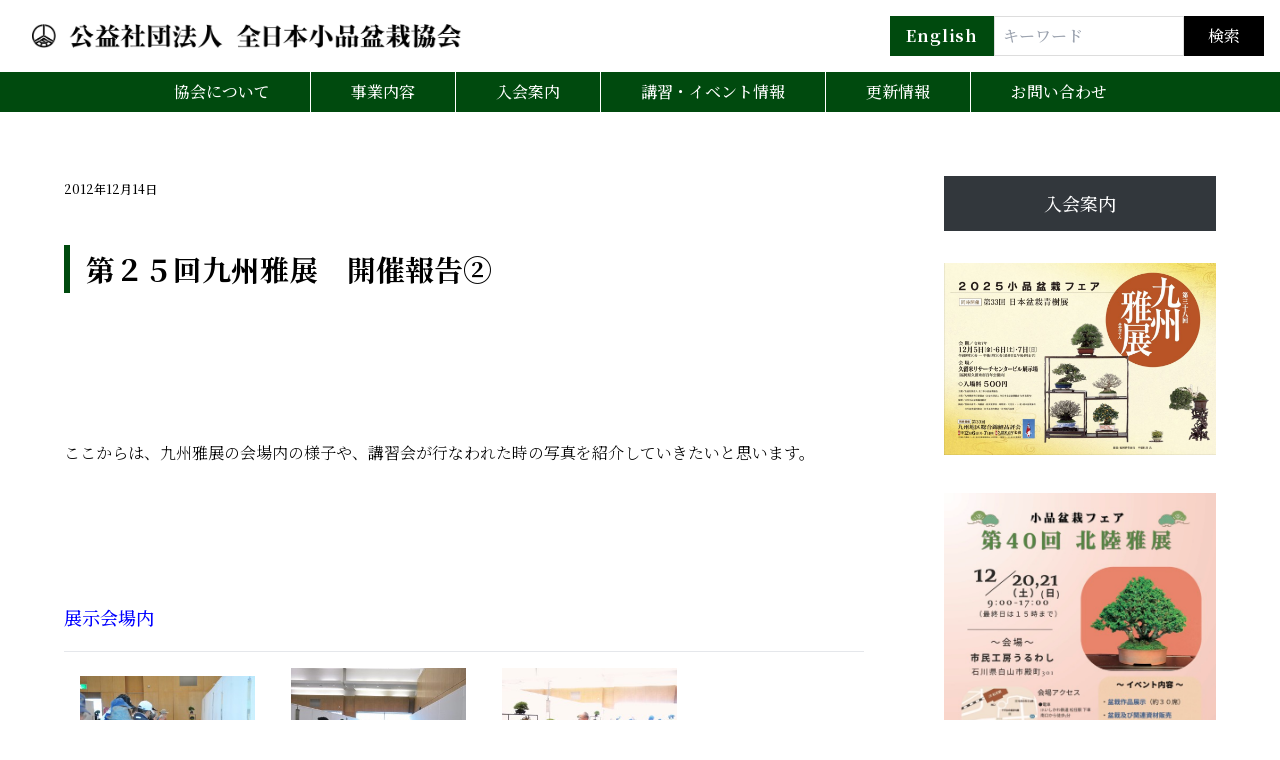

--- FILE ---
content_type: text/html; charset=UTF-8
request_url: https://shohin-bonsai.or.jp/event/event12_12_14/
body_size: 68792
content:
<!DOCTYPE html>
<html dir="ltr" lang="ja" prefix="og: https://ogp.me/ns#">
<head>
<meta charset="UTF-8" />
<meta name="viewport" content="width=device-width" />
<link rel="preconnect" href="https://fonts.googleapis.com">
<link rel="preconnect" href="https://fonts.gstatic.com" crossorigin>
<link href="https://fonts.googleapis.com/css2?family=Noto+Serif+JP:wght@200;300;500;700&display=swap" rel="stylesheet">
<script src="https://kit.fontawesome.com/f107c6d729.js" crossorigin="anonymous"></script>
<style>

@keyframes fadeOut {
    from {
        opacity: 1;
    }
    to {
        display: none;
        opacity: 0;
        z-index: -1;
    }
}

#loader {
    width: 100%;
    z-index: 9999;
    position: fixed;
    top:0;
    bottom:0;
    left:0;
    background-color: #fff;
    /* 環境によって「z-index」追加 */
}
/* 読み込み完了後に「loaded」を付与する */
#loader.loaded {
    animation: fadeOut 1s forwards;
}
.spinner {
  margin: 50vh auto;
  width: 50px;
  height: 40px;
  text-align: center;
  font-size: 10px;
}

.spinner > div {
  background-color: #333;
  height: 100%;
  width: 6px;
  display: inline-block;

  -webkit-animation: sk-stretchdelay 1.2s infinite ease-in-out;
  animation: sk-stretchdelay 1.2s infinite ease-in-out;
}

.spinner .rect2 {
  -webkit-animation-delay: -1.1s;
  animation-delay: -1.1s;
}

.spinner .rect3 {
  -webkit-animation-delay: -1.0s;
  animation-delay: -1.0s;
}

.spinner .rect4 {
  -webkit-animation-delay: -0.9s;
  animation-delay: -0.9s;
}

.spinner .rect5 {
  -webkit-animation-delay: -0.8s;
  animation-delay: -0.8s;
}

@-webkit-keyframes sk-stretchdelay {
  0%, 40%, 100% { -webkit-transform: scaleY(0.4) }
  20% { -webkit-transform: scaleY(1.0) }
}

@keyframes sk-stretchdelay {
  0%, 40%, 100% {
    transform: scaleY(0.4);
    -webkit-transform: scaleY(0.4);
  }  20% {
    transform: scaleY(1.0);
    -webkit-transform: scaleY(1.0);
  }
}
</style>

<script>
    window.onload = ()=>{
    const loader = document.getElementById('loader');
    loader.classList.add('loaded');
}
</script>
<title>第２５回九州雅展 開催報告② - 公益社団法人全日本小品盆栽協会</title>

		<!-- All in One SEO 4.7.0 - aioseo.com -->
		<meta name="description" content="ここからは、九州雅展の会場内の様子や、講習会が行なわれた時の写真を紹介していきたい" />
		<meta name="robots" content="max-image-preview:large" />
		<link rel="canonical" href="https://shohin-bonsai.or.jp/event/event12_12_14/" />
		<meta name="generator" content="All in One SEO (AIOSEO) 4.7.0" />
		<meta property="og:locale" content="ja_JP" />
		<meta property="og:site_name" content="公益社団法人全日本小品盆栽協会 - 公益社団法人全日本小品盆栽協会は、小品盆栽の啓蒙・普及と人材育成等を行い、小品盆栽芸術の振興を図り、ひいては日本文化の向上に寄与することを目的としています。" />
		<meta property="og:type" content="article" />
		<meta property="og:title" content="第２５回九州雅展 開催報告② - 公益社団法人全日本小品盆栽協会" />
		<meta property="og:description" content="ここからは、九州雅展の会場内の様子や、講習会が行なわれた時の写真を紹介していきたい" />
		<meta property="og:url" content="https://shohin-bonsai.or.jp/event/event12_12_14/" />
		<meta property="article:published_time" content="2012-12-14T09:27:02+00:00" />
		<meta property="article:modified_time" content="2022-05-11T19:39:56+00:00" />
		<meta property="article:publisher" content="https://www.facebook.com/pages//307949546029480?ref=hl" />
		<meta name="twitter:card" content="summary" />
		<meta name="twitter:title" content="第２５回九州雅展 開催報告② - 公益社団法人全日本小品盆栽協会" />
		<meta name="twitter:description" content="ここからは、九州雅展の会場内の様子や、講習会が行なわれた時の写真を紹介していきたい" />
		<script type="application/ld+json" class="aioseo-schema">
			{"@context":"https:\/\/schema.org","@graph":[{"@type":"BreadcrumbList","@id":"https:\/\/shohin-bonsai.or.jp\/event\/event12_12_14\/#breadcrumblist","itemListElement":[{"@type":"ListItem","@id":"https:\/\/shohin-bonsai.or.jp\/#listItem","position":1,"name":"\u30db\u30fc\u30e0","item":"https:\/\/shohin-bonsai.or.jp\/","nextItem":"https:\/\/shohin-bonsai.or.jp\/event\/event12_12_14\/#listItem"},{"@type":"ListItem","@id":"https:\/\/shohin-bonsai.or.jp\/event\/event12_12_14\/#listItem","position":2,"name":"\u7b2c\uff12\uff15\u56de\u4e5d\u5dde\u96c5\u5c55\u3000\u958b\u50ac\u5831\u544a\u2461","previousItem":"https:\/\/shohin-bonsai.or.jp\/#listItem"}]},{"@type":"Organization","@id":"https:\/\/shohin-bonsai.or.jp\/#organization","name":"\u516c\u76ca\u793e\u56e3\u6cd5\u4eba\u5168\u65e5\u672c\u5c0f\u54c1\u76c6\u683d\u5354\u4f1a","description":"\u516c\u76ca\u793e\u56e3\u6cd5\u4eba\u5168\u65e5\u672c\u5c0f\u54c1\u76c6\u683d\u5354\u4f1a\u306f\u3001\u5c0f\u54c1\u76c6\u683d\u306e\u5553\u8499\u30fb\u666e\u53ca\u3068\u4eba\u6750\u80b2\u6210\u7b49\u3092\u884c\u3044\u3001\u5c0f\u54c1\u76c6\u683d\u82b8\u8853\u306e\u632f\u8208\u3092\u56f3\u308a\u3001\u3072\u3044\u3066\u306f\u65e5\u672c\u6587\u5316\u306e\u5411\u4e0a\u306b\u5bc4\u4e0e\u3059\u308b\u3053\u3068\u3092\u76ee\u7684\u3068\u3057\u3066\u3044\u307e\u3059\u3002","url":"https:\/\/shohin-bonsai.or.jp\/","telephone":"+81756821230","logo":{"@type":"ImageObject","url":"https:\/\/shohin-bonsai.or.jp\/wp-content\/uploads\/2022\/07\/\u30a2\u30bb\u30c3\u30c8-1@600x.png","@id":"https:\/\/shohin-bonsai.or.jp\/event\/event12_12_14\/#organizationLogo","width":1803,"height":802},"image":{"@id":"https:\/\/shohin-bonsai.or.jp\/event\/event12_12_14\/#organizationLogo"},"sameAs":["https:\/\/www.facebook.com\/pages\/\/307949546029480?ref=hl","https:\/\/www.youtube.com\/channel\/UCHaaEqeUsiK9Xt5jVyE5kRQ"]},{"@type":"WebPage","@id":"https:\/\/shohin-bonsai.or.jp\/event\/event12_12_14\/#webpage","url":"https:\/\/shohin-bonsai.or.jp\/event\/event12_12_14\/","name":"\u7b2c\uff12\uff15\u56de\u4e5d\u5dde\u96c5\u5c55 \u958b\u50ac\u5831\u544a\u2461 - \u516c\u76ca\u793e\u56e3\u6cd5\u4eba\u5168\u65e5\u672c\u5c0f\u54c1\u76c6\u683d\u5354\u4f1a","description":"\u3053\u3053\u304b\u3089\u306f\u3001\u4e5d\u5dde\u96c5\u5c55\u306e\u4f1a\u5834\u5185\u306e\u69d8\u5b50\u3084\u3001\u8b1b\u7fd2\u4f1a\u304c\u884c\u306a\u308f\u308c\u305f\u6642\u306e\u5199\u771f\u3092\u7d39\u4ecb\u3057\u3066\u3044\u304d\u305f\u3044","inLanguage":"ja","isPartOf":{"@id":"https:\/\/shohin-bonsai.or.jp\/#website"},"breadcrumb":{"@id":"https:\/\/shohin-bonsai.or.jp\/event\/event12_12_14\/#breadcrumblist"},"datePublished":"2012-12-14T18:27:02+09:00","dateModified":"2022-05-12T04:39:56+09:00"},{"@type":"WebSite","@id":"https:\/\/shohin-bonsai.or.jp\/#website","url":"https:\/\/shohin-bonsai.or.jp\/","name":"\u516c\u76ca\u793e\u56e3\u6cd5\u4eba\u5168\u65e5\u672c\u5c0f\u54c1\u76c6\u683d\u5354\u4f1a","description":"\u516c\u76ca\u793e\u56e3\u6cd5\u4eba\u5168\u65e5\u672c\u5c0f\u54c1\u76c6\u683d\u5354\u4f1a\u306f\u3001\u5c0f\u54c1\u76c6\u683d\u306e\u5553\u8499\u30fb\u666e\u53ca\u3068\u4eba\u6750\u80b2\u6210\u7b49\u3092\u884c\u3044\u3001\u5c0f\u54c1\u76c6\u683d\u82b8\u8853\u306e\u632f\u8208\u3092\u56f3\u308a\u3001\u3072\u3044\u3066\u306f\u65e5\u672c\u6587\u5316\u306e\u5411\u4e0a\u306b\u5bc4\u4e0e\u3059\u308b\u3053\u3068\u3092\u76ee\u7684\u3068\u3057\u3066\u3044\u307e\u3059\u3002","inLanguage":"ja","publisher":{"@id":"https:\/\/shohin-bonsai.or.jp\/#organization"}}]}
		</script>
		<!-- All in One SEO -->

<link rel='dns-prefetch' href='//www.googletagmanager.com' />
<link rel="alternate" type="application/rss+xml" title="公益社団法人全日本小品盆栽協会 &raquo; フィード" href="https://shohin-bonsai.or.jp/feed/" />
<link rel="alternate" type="application/rss+xml" title="公益社団法人全日本小品盆栽協会 &raquo; コメントフィード" href="https://shohin-bonsai.or.jp/comments/feed/" />
<link rel="alternate" type="application/rss+xml" title="公益社団法人全日本小品盆栽協会 &raquo; 第２５回九州雅展　開催報告② のコメントのフィード" href="https://shohin-bonsai.or.jp/event/event12_12_14/feed/" />
<link rel="alternate" title="oEmbed (JSON)" type="application/json+oembed" href="https://shohin-bonsai.or.jp/wp-json/oembed/1.0/embed?url=https%3A%2F%2Fshohin-bonsai.or.jp%2Fevent%2Fevent12_12_14%2F" />
<link rel="alternate" title="oEmbed (XML)" type="text/xml+oembed" href="https://shohin-bonsai.or.jp/wp-json/oembed/1.0/embed?url=https%3A%2F%2Fshohin-bonsai.or.jp%2Fevent%2Fevent12_12_14%2F&#038;format=xml" />
<style id='wp-img-auto-sizes-contain-inline-css' type='text/css'>
img:is([sizes=auto i],[sizes^="auto," i]){contain-intrinsic-size:3000px 1500px}
/*# sourceURL=wp-img-auto-sizes-contain-inline-css */
</style>
<style id='wp-emoji-styles-inline-css' type='text/css'>

	img.wp-smiley, img.emoji {
		display: inline !important;
		border: none !important;
		box-shadow: none !important;
		height: 1em !important;
		width: 1em !important;
		margin: 0 0.07em !important;
		vertical-align: -0.1em !important;
		background: none !important;
		padding: 0 !important;
	}
/*# sourceURL=wp-emoji-styles-inline-css */
</style>
<style id='wp-block-library-inline-css' type='text/css'>
:root{--wp-block-synced-color:#7a00df;--wp-block-synced-color--rgb:122,0,223;--wp-bound-block-color:var(--wp-block-synced-color);--wp-editor-canvas-background:#ddd;--wp-admin-theme-color:#007cba;--wp-admin-theme-color--rgb:0,124,186;--wp-admin-theme-color-darker-10:#006ba1;--wp-admin-theme-color-darker-10--rgb:0,107,160.5;--wp-admin-theme-color-darker-20:#005a87;--wp-admin-theme-color-darker-20--rgb:0,90,135;--wp-admin-border-width-focus:2px}@media (min-resolution:192dpi){:root{--wp-admin-border-width-focus:1.5px}}.wp-element-button{cursor:pointer}:root .has-very-light-gray-background-color{background-color:#eee}:root .has-very-dark-gray-background-color{background-color:#313131}:root .has-very-light-gray-color{color:#eee}:root .has-very-dark-gray-color{color:#313131}:root .has-vivid-green-cyan-to-vivid-cyan-blue-gradient-background{background:linear-gradient(135deg,#00d084,#0693e3)}:root .has-purple-crush-gradient-background{background:linear-gradient(135deg,#34e2e4,#4721fb 50%,#ab1dfe)}:root .has-hazy-dawn-gradient-background{background:linear-gradient(135deg,#faaca8,#dad0ec)}:root .has-subdued-olive-gradient-background{background:linear-gradient(135deg,#fafae1,#67a671)}:root .has-atomic-cream-gradient-background{background:linear-gradient(135deg,#fdd79a,#004a59)}:root .has-nightshade-gradient-background{background:linear-gradient(135deg,#330968,#31cdcf)}:root .has-midnight-gradient-background{background:linear-gradient(135deg,#020381,#2874fc)}:root{--wp--preset--font-size--normal:16px;--wp--preset--font-size--huge:42px}.has-regular-font-size{font-size:1em}.has-larger-font-size{font-size:2.625em}.has-normal-font-size{font-size:var(--wp--preset--font-size--normal)}.has-huge-font-size{font-size:var(--wp--preset--font-size--huge)}.has-text-align-center{text-align:center}.has-text-align-left{text-align:left}.has-text-align-right{text-align:right}.has-fit-text{white-space:nowrap!important}#end-resizable-editor-section{display:none}.aligncenter{clear:both}.items-justified-left{justify-content:flex-start}.items-justified-center{justify-content:center}.items-justified-right{justify-content:flex-end}.items-justified-space-between{justify-content:space-between}.screen-reader-text{border:0;clip-path:inset(50%);height:1px;margin:-1px;overflow:hidden;padding:0;position:absolute;width:1px;word-wrap:normal!important}.screen-reader-text:focus{background-color:#ddd;clip-path:none;color:#444;display:block;font-size:1em;height:auto;left:5px;line-height:normal;padding:15px 23px 14px;text-decoration:none;top:5px;width:auto;z-index:100000}html :where(.has-border-color){border-style:solid}html :where([style*=border-top-color]){border-top-style:solid}html :where([style*=border-right-color]){border-right-style:solid}html :where([style*=border-bottom-color]){border-bottom-style:solid}html :where([style*=border-left-color]){border-left-style:solid}html :where([style*=border-width]){border-style:solid}html :where([style*=border-top-width]){border-top-style:solid}html :where([style*=border-right-width]){border-right-style:solid}html :where([style*=border-bottom-width]){border-bottom-style:solid}html :where([style*=border-left-width]){border-left-style:solid}html :where(img[class*=wp-image-]){height:auto;max-width:100%}:where(figure){margin:0 0 1em}html :where(.is-position-sticky){--wp-admin--admin-bar--position-offset:var(--wp-admin--admin-bar--height,0px)}@media screen and (max-width:600px){html :where(.is-position-sticky){--wp-admin--admin-bar--position-offset:0px}}

/*# sourceURL=wp-block-library-inline-css */
</style><style id='wp-block-button-inline-css' type='text/css'>
.wp-block-button__link{align-content:center;box-sizing:border-box;cursor:pointer;display:inline-block;height:100%;text-align:center;word-break:break-word}.wp-block-button__link.aligncenter{text-align:center}.wp-block-button__link.alignright{text-align:right}:where(.wp-block-button__link){border-radius:9999px;box-shadow:none;padding:calc(.667em + 2px) calc(1.333em + 2px);text-decoration:none}.wp-block-button[style*=text-decoration] .wp-block-button__link{text-decoration:inherit}.wp-block-buttons>.wp-block-button.has-custom-width{max-width:none}.wp-block-buttons>.wp-block-button.has-custom-width .wp-block-button__link{width:100%}.wp-block-buttons>.wp-block-button.has-custom-font-size .wp-block-button__link{font-size:inherit}.wp-block-buttons>.wp-block-button.wp-block-button__width-25{width:calc(25% - var(--wp--style--block-gap, .5em)*.75)}.wp-block-buttons>.wp-block-button.wp-block-button__width-50{width:calc(50% - var(--wp--style--block-gap, .5em)*.5)}.wp-block-buttons>.wp-block-button.wp-block-button__width-75{width:calc(75% - var(--wp--style--block-gap, .5em)*.25)}.wp-block-buttons>.wp-block-button.wp-block-button__width-100{flex-basis:100%;width:100%}.wp-block-buttons.is-vertical>.wp-block-button.wp-block-button__width-25{width:25%}.wp-block-buttons.is-vertical>.wp-block-button.wp-block-button__width-50{width:50%}.wp-block-buttons.is-vertical>.wp-block-button.wp-block-button__width-75{width:75%}.wp-block-button.is-style-squared,.wp-block-button__link.wp-block-button.is-style-squared{border-radius:0}.wp-block-button.no-border-radius,.wp-block-button__link.no-border-radius{border-radius:0!important}:root :where(.wp-block-button .wp-block-button__link.is-style-outline),:root :where(.wp-block-button.is-style-outline>.wp-block-button__link){border:2px solid;padding:.667em 1.333em}:root :where(.wp-block-button .wp-block-button__link.is-style-outline:not(.has-text-color)),:root :where(.wp-block-button.is-style-outline>.wp-block-button__link:not(.has-text-color)){color:currentColor}:root :where(.wp-block-button .wp-block-button__link.is-style-outline:not(.has-background)),:root :where(.wp-block-button.is-style-outline>.wp-block-button__link:not(.has-background)){background-color:initial;background-image:none}
/*# sourceURL=https://shohin-bonsai.or.jp/wp-includes/blocks/button/style.min.css */
</style>
<style id='wp-block-image-inline-css' type='text/css'>
.wp-block-image>a,.wp-block-image>figure>a{display:inline-block}.wp-block-image img{box-sizing:border-box;height:auto;max-width:100%;vertical-align:bottom}@media not (prefers-reduced-motion){.wp-block-image img.hide{visibility:hidden}.wp-block-image img.show{animation:show-content-image .4s}}.wp-block-image[style*=border-radius] img,.wp-block-image[style*=border-radius]>a{border-radius:inherit}.wp-block-image.has-custom-border img{box-sizing:border-box}.wp-block-image.aligncenter{text-align:center}.wp-block-image.alignfull>a,.wp-block-image.alignwide>a{width:100%}.wp-block-image.alignfull img,.wp-block-image.alignwide img{height:auto;width:100%}.wp-block-image .aligncenter,.wp-block-image .alignleft,.wp-block-image .alignright,.wp-block-image.aligncenter,.wp-block-image.alignleft,.wp-block-image.alignright{display:table}.wp-block-image .aligncenter>figcaption,.wp-block-image .alignleft>figcaption,.wp-block-image .alignright>figcaption,.wp-block-image.aligncenter>figcaption,.wp-block-image.alignleft>figcaption,.wp-block-image.alignright>figcaption{caption-side:bottom;display:table-caption}.wp-block-image .alignleft{float:left;margin:.5em 1em .5em 0}.wp-block-image .alignright{float:right;margin:.5em 0 .5em 1em}.wp-block-image .aligncenter{margin-left:auto;margin-right:auto}.wp-block-image :where(figcaption){margin-bottom:1em;margin-top:.5em}.wp-block-image.is-style-circle-mask img{border-radius:9999px}@supports ((-webkit-mask-image:none) or (mask-image:none)) or (-webkit-mask-image:none){.wp-block-image.is-style-circle-mask img{border-radius:0;-webkit-mask-image:url('data:image/svg+xml;utf8,<svg viewBox="0 0 100 100" xmlns="http://www.w3.org/2000/svg"><circle cx="50" cy="50" r="50"/></svg>');mask-image:url('data:image/svg+xml;utf8,<svg viewBox="0 0 100 100" xmlns="http://www.w3.org/2000/svg"><circle cx="50" cy="50" r="50"/></svg>');mask-mode:alpha;-webkit-mask-position:center;mask-position:center;-webkit-mask-repeat:no-repeat;mask-repeat:no-repeat;-webkit-mask-size:contain;mask-size:contain}}:root :where(.wp-block-image.is-style-rounded img,.wp-block-image .is-style-rounded img){border-radius:9999px}.wp-block-image figure{margin:0}.wp-lightbox-container{display:flex;flex-direction:column;position:relative}.wp-lightbox-container img{cursor:zoom-in}.wp-lightbox-container img:hover+button{opacity:1}.wp-lightbox-container button{align-items:center;backdrop-filter:blur(16px) saturate(180%);background-color:#5a5a5a40;border:none;border-radius:4px;cursor:zoom-in;display:flex;height:20px;justify-content:center;opacity:0;padding:0;position:absolute;right:16px;text-align:center;top:16px;width:20px;z-index:100}@media not (prefers-reduced-motion){.wp-lightbox-container button{transition:opacity .2s ease}}.wp-lightbox-container button:focus-visible{outline:3px auto #5a5a5a40;outline:3px auto -webkit-focus-ring-color;outline-offset:3px}.wp-lightbox-container button:hover{cursor:pointer;opacity:1}.wp-lightbox-container button:focus{opacity:1}.wp-lightbox-container button:focus,.wp-lightbox-container button:hover,.wp-lightbox-container button:not(:hover):not(:active):not(.has-background){background-color:#5a5a5a40;border:none}.wp-lightbox-overlay{box-sizing:border-box;cursor:zoom-out;height:100vh;left:0;overflow:hidden;position:fixed;top:0;visibility:hidden;width:100%;z-index:100000}.wp-lightbox-overlay .close-button{align-items:center;cursor:pointer;display:flex;justify-content:center;min-height:40px;min-width:40px;padding:0;position:absolute;right:calc(env(safe-area-inset-right) + 16px);top:calc(env(safe-area-inset-top) + 16px);z-index:5000000}.wp-lightbox-overlay .close-button:focus,.wp-lightbox-overlay .close-button:hover,.wp-lightbox-overlay .close-button:not(:hover):not(:active):not(.has-background){background:none;border:none}.wp-lightbox-overlay .lightbox-image-container{height:var(--wp--lightbox-container-height);left:50%;overflow:hidden;position:absolute;top:50%;transform:translate(-50%,-50%);transform-origin:top left;width:var(--wp--lightbox-container-width);z-index:9999999999}.wp-lightbox-overlay .wp-block-image{align-items:center;box-sizing:border-box;display:flex;height:100%;justify-content:center;margin:0;position:relative;transform-origin:0 0;width:100%;z-index:3000000}.wp-lightbox-overlay .wp-block-image img{height:var(--wp--lightbox-image-height);min-height:var(--wp--lightbox-image-height);min-width:var(--wp--lightbox-image-width);width:var(--wp--lightbox-image-width)}.wp-lightbox-overlay .wp-block-image figcaption{display:none}.wp-lightbox-overlay button{background:none;border:none}.wp-lightbox-overlay .scrim{background-color:#fff;height:100%;opacity:.9;position:absolute;width:100%;z-index:2000000}.wp-lightbox-overlay.active{visibility:visible}@media not (prefers-reduced-motion){.wp-lightbox-overlay.active{animation:turn-on-visibility .25s both}.wp-lightbox-overlay.active img{animation:turn-on-visibility .35s both}.wp-lightbox-overlay.show-closing-animation:not(.active){animation:turn-off-visibility .35s both}.wp-lightbox-overlay.show-closing-animation:not(.active) img{animation:turn-off-visibility .25s both}.wp-lightbox-overlay.zoom.active{animation:none;opacity:1;visibility:visible}.wp-lightbox-overlay.zoom.active .lightbox-image-container{animation:lightbox-zoom-in .4s}.wp-lightbox-overlay.zoom.active .lightbox-image-container img{animation:none}.wp-lightbox-overlay.zoom.active .scrim{animation:turn-on-visibility .4s forwards}.wp-lightbox-overlay.zoom.show-closing-animation:not(.active){animation:none}.wp-lightbox-overlay.zoom.show-closing-animation:not(.active) .lightbox-image-container{animation:lightbox-zoom-out .4s}.wp-lightbox-overlay.zoom.show-closing-animation:not(.active) .lightbox-image-container img{animation:none}.wp-lightbox-overlay.zoom.show-closing-animation:not(.active) .scrim{animation:turn-off-visibility .4s forwards}}@keyframes show-content-image{0%{visibility:hidden}99%{visibility:hidden}to{visibility:visible}}@keyframes turn-on-visibility{0%{opacity:0}to{opacity:1}}@keyframes turn-off-visibility{0%{opacity:1;visibility:visible}99%{opacity:0;visibility:visible}to{opacity:0;visibility:hidden}}@keyframes lightbox-zoom-in{0%{transform:translate(calc((-100vw + var(--wp--lightbox-scrollbar-width))/2 + var(--wp--lightbox-initial-left-position)),calc(-50vh + var(--wp--lightbox-initial-top-position))) scale(var(--wp--lightbox-scale))}to{transform:translate(-50%,-50%) scale(1)}}@keyframes lightbox-zoom-out{0%{transform:translate(-50%,-50%) scale(1);visibility:visible}99%{visibility:visible}to{transform:translate(calc((-100vw + var(--wp--lightbox-scrollbar-width))/2 + var(--wp--lightbox-initial-left-position)),calc(-50vh + var(--wp--lightbox-initial-top-position))) scale(var(--wp--lightbox-scale));visibility:hidden}}
/*# sourceURL=https://shohin-bonsai.or.jp/wp-includes/blocks/image/style.min.css */
</style>
<style id='wp-block-buttons-inline-css' type='text/css'>
.wp-block-buttons{box-sizing:border-box}.wp-block-buttons.is-vertical{flex-direction:column}.wp-block-buttons.is-vertical>.wp-block-button:last-child{margin-bottom:0}.wp-block-buttons>.wp-block-button{display:inline-block;margin:0}.wp-block-buttons.is-content-justification-left{justify-content:flex-start}.wp-block-buttons.is-content-justification-left.is-vertical{align-items:flex-start}.wp-block-buttons.is-content-justification-center{justify-content:center}.wp-block-buttons.is-content-justification-center.is-vertical{align-items:center}.wp-block-buttons.is-content-justification-right{justify-content:flex-end}.wp-block-buttons.is-content-justification-right.is-vertical{align-items:flex-end}.wp-block-buttons.is-content-justification-space-between{justify-content:space-between}.wp-block-buttons.aligncenter{text-align:center}.wp-block-buttons:not(.is-content-justification-space-between,.is-content-justification-right,.is-content-justification-left,.is-content-justification-center) .wp-block-button.aligncenter{margin-left:auto;margin-right:auto;width:100%}.wp-block-buttons[style*=text-decoration] .wp-block-button,.wp-block-buttons[style*=text-decoration] .wp-block-button__link{text-decoration:inherit}.wp-block-buttons.has-custom-font-size .wp-block-button__link{font-size:inherit}.wp-block-buttons .wp-block-button__link{width:100%}.wp-block-button.aligncenter{text-align:center}
/*# sourceURL=https://shohin-bonsai.or.jp/wp-includes/blocks/buttons/style.min.css */
</style>
<style id='global-styles-inline-css' type='text/css'>
:root{--wp--preset--aspect-ratio--square: 1;--wp--preset--aspect-ratio--4-3: 4/3;--wp--preset--aspect-ratio--3-4: 3/4;--wp--preset--aspect-ratio--3-2: 3/2;--wp--preset--aspect-ratio--2-3: 2/3;--wp--preset--aspect-ratio--16-9: 16/9;--wp--preset--aspect-ratio--9-16: 9/16;--wp--preset--color--black: #000000;--wp--preset--color--cyan-bluish-gray: #abb8c3;--wp--preset--color--white: #ffffff;--wp--preset--color--pale-pink: #f78da7;--wp--preset--color--vivid-red: #cf2e2e;--wp--preset--color--luminous-vivid-orange: #ff6900;--wp--preset--color--luminous-vivid-amber: #fcb900;--wp--preset--color--light-green-cyan: #7bdcb5;--wp--preset--color--vivid-green-cyan: #00d084;--wp--preset--color--pale-cyan-blue: #8ed1fc;--wp--preset--color--vivid-cyan-blue: #0693e3;--wp--preset--color--vivid-purple: #9b51e0;--wp--preset--gradient--vivid-cyan-blue-to-vivid-purple: linear-gradient(135deg,rgb(6,147,227) 0%,rgb(155,81,224) 100%);--wp--preset--gradient--light-green-cyan-to-vivid-green-cyan: linear-gradient(135deg,rgb(122,220,180) 0%,rgb(0,208,130) 100%);--wp--preset--gradient--luminous-vivid-amber-to-luminous-vivid-orange: linear-gradient(135deg,rgb(252,185,0) 0%,rgb(255,105,0) 100%);--wp--preset--gradient--luminous-vivid-orange-to-vivid-red: linear-gradient(135deg,rgb(255,105,0) 0%,rgb(207,46,46) 100%);--wp--preset--gradient--very-light-gray-to-cyan-bluish-gray: linear-gradient(135deg,rgb(238,238,238) 0%,rgb(169,184,195) 100%);--wp--preset--gradient--cool-to-warm-spectrum: linear-gradient(135deg,rgb(74,234,220) 0%,rgb(151,120,209) 20%,rgb(207,42,186) 40%,rgb(238,44,130) 60%,rgb(251,105,98) 80%,rgb(254,248,76) 100%);--wp--preset--gradient--blush-light-purple: linear-gradient(135deg,rgb(255,206,236) 0%,rgb(152,150,240) 100%);--wp--preset--gradient--blush-bordeaux: linear-gradient(135deg,rgb(254,205,165) 0%,rgb(254,45,45) 50%,rgb(107,0,62) 100%);--wp--preset--gradient--luminous-dusk: linear-gradient(135deg,rgb(255,203,112) 0%,rgb(199,81,192) 50%,rgb(65,88,208) 100%);--wp--preset--gradient--pale-ocean: linear-gradient(135deg,rgb(255,245,203) 0%,rgb(182,227,212) 50%,rgb(51,167,181) 100%);--wp--preset--gradient--electric-grass: linear-gradient(135deg,rgb(202,248,128) 0%,rgb(113,206,126) 100%);--wp--preset--gradient--midnight: linear-gradient(135deg,rgb(2,3,129) 0%,rgb(40,116,252) 100%);--wp--preset--font-size--small: 13px;--wp--preset--font-size--medium: 20px;--wp--preset--font-size--large: 36px;--wp--preset--font-size--x-large: 42px;--wp--preset--spacing--20: 0.44rem;--wp--preset--spacing--30: 0.67rem;--wp--preset--spacing--40: 1rem;--wp--preset--spacing--50: 1.5rem;--wp--preset--spacing--60: 2.25rem;--wp--preset--spacing--70: 3.38rem;--wp--preset--spacing--80: 5.06rem;--wp--preset--shadow--natural: 6px 6px 9px rgba(0, 0, 0, 0.2);--wp--preset--shadow--deep: 12px 12px 50px rgba(0, 0, 0, 0.4);--wp--preset--shadow--sharp: 6px 6px 0px rgba(0, 0, 0, 0.2);--wp--preset--shadow--outlined: 6px 6px 0px -3px rgb(255, 255, 255), 6px 6px rgb(0, 0, 0);--wp--preset--shadow--crisp: 6px 6px 0px rgb(0, 0, 0);}:where(.is-layout-flex){gap: 0.5em;}:where(.is-layout-grid){gap: 0.5em;}body .is-layout-flex{display: flex;}.is-layout-flex{flex-wrap: wrap;align-items: center;}.is-layout-flex > :is(*, div){margin: 0;}body .is-layout-grid{display: grid;}.is-layout-grid > :is(*, div){margin: 0;}:where(.wp-block-columns.is-layout-flex){gap: 2em;}:where(.wp-block-columns.is-layout-grid){gap: 2em;}:where(.wp-block-post-template.is-layout-flex){gap: 1.25em;}:where(.wp-block-post-template.is-layout-grid){gap: 1.25em;}.has-black-color{color: var(--wp--preset--color--black) !important;}.has-cyan-bluish-gray-color{color: var(--wp--preset--color--cyan-bluish-gray) !important;}.has-white-color{color: var(--wp--preset--color--white) !important;}.has-pale-pink-color{color: var(--wp--preset--color--pale-pink) !important;}.has-vivid-red-color{color: var(--wp--preset--color--vivid-red) !important;}.has-luminous-vivid-orange-color{color: var(--wp--preset--color--luminous-vivid-orange) !important;}.has-luminous-vivid-amber-color{color: var(--wp--preset--color--luminous-vivid-amber) !important;}.has-light-green-cyan-color{color: var(--wp--preset--color--light-green-cyan) !important;}.has-vivid-green-cyan-color{color: var(--wp--preset--color--vivid-green-cyan) !important;}.has-pale-cyan-blue-color{color: var(--wp--preset--color--pale-cyan-blue) !important;}.has-vivid-cyan-blue-color{color: var(--wp--preset--color--vivid-cyan-blue) !important;}.has-vivid-purple-color{color: var(--wp--preset--color--vivid-purple) !important;}.has-black-background-color{background-color: var(--wp--preset--color--black) !important;}.has-cyan-bluish-gray-background-color{background-color: var(--wp--preset--color--cyan-bluish-gray) !important;}.has-white-background-color{background-color: var(--wp--preset--color--white) !important;}.has-pale-pink-background-color{background-color: var(--wp--preset--color--pale-pink) !important;}.has-vivid-red-background-color{background-color: var(--wp--preset--color--vivid-red) !important;}.has-luminous-vivid-orange-background-color{background-color: var(--wp--preset--color--luminous-vivid-orange) !important;}.has-luminous-vivid-amber-background-color{background-color: var(--wp--preset--color--luminous-vivid-amber) !important;}.has-light-green-cyan-background-color{background-color: var(--wp--preset--color--light-green-cyan) !important;}.has-vivid-green-cyan-background-color{background-color: var(--wp--preset--color--vivid-green-cyan) !important;}.has-pale-cyan-blue-background-color{background-color: var(--wp--preset--color--pale-cyan-blue) !important;}.has-vivid-cyan-blue-background-color{background-color: var(--wp--preset--color--vivid-cyan-blue) !important;}.has-vivid-purple-background-color{background-color: var(--wp--preset--color--vivid-purple) !important;}.has-black-border-color{border-color: var(--wp--preset--color--black) !important;}.has-cyan-bluish-gray-border-color{border-color: var(--wp--preset--color--cyan-bluish-gray) !important;}.has-white-border-color{border-color: var(--wp--preset--color--white) !important;}.has-pale-pink-border-color{border-color: var(--wp--preset--color--pale-pink) !important;}.has-vivid-red-border-color{border-color: var(--wp--preset--color--vivid-red) !important;}.has-luminous-vivid-orange-border-color{border-color: var(--wp--preset--color--luminous-vivid-orange) !important;}.has-luminous-vivid-amber-border-color{border-color: var(--wp--preset--color--luminous-vivid-amber) !important;}.has-light-green-cyan-border-color{border-color: var(--wp--preset--color--light-green-cyan) !important;}.has-vivid-green-cyan-border-color{border-color: var(--wp--preset--color--vivid-green-cyan) !important;}.has-pale-cyan-blue-border-color{border-color: var(--wp--preset--color--pale-cyan-blue) !important;}.has-vivid-cyan-blue-border-color{border-color: var(--wp--preset--color--vivid-cyan-blue) !important;}.has-vivid-purple-border-color{border-color: var(--wp--preset--color--vivid-purple) !important;}.has-vivid-cyan-blue-to-vivid-purple-gradient-background{background: var(--wp--preset--gradient--vivid-cyan-blue-to-vivid-purple) !important;}.has-light-green-cyan-to-vivid-green-cyan-gradient-background{background: var(--wp--preset--gradient--light-green-cyan-to-vivid-green-cyan) !important;}.has-luminous-vivid-amber-to-luminous-vivid-orange-gradient-background{background: var(--wp--preset--gradient--luminous-vivid-amber-to-luminous-vivid-orange) !important;}.has-luminous-vivid-orange-to-vivid-red-gradient-background{background: var(--wp--preset--gradient--luminous-vivid-orange-to-vivid-red) !important;}.has-very-light-gray-to-cyan-bluish-gray-gradient-background{background: var(--wp--preset--gradient--very-light-gray-to-cyan-bluish-gray) !important;}.has-cool-to-warm-spectrum-gradient-background{background: var(--wp--preset--gradient--cool-to-warm-spectrum) !important;}.has-blush-light-purple-gradient-background{background: var(--wp--preset--gradient--blush-light-purple) !important;}.has-blush-bordeaux-gradient-background{background: var(--wp--preset--gradient--blush-bordeaux) !important;}.has-luminous-dusk-gradient-background{background: var(--wp--preset--gradient--luminous-dusk) !important;}.has-pale-ocean-gradient-background{background: var(--wp--preset--gradient--pale-ocean) !important;}.has-electric-grass-gradient-background{background: var(--wp--preset--gradient--electric-grass) !important;}.has-midnight-gradient-background{background: var(--wp--preset--gradient--midnight) !important;}.has-small-font-size{font-size: var(--wp--preset--font-size--small) !important;}.has-medium-font-size{font-size: var(--wp--preset--font-size--medium) !important;}.has-large-font-size{font-size: var(--wp--preset--font-size--large) !important;}.has-x-large-font-size{font-size: var(--wp--preset--font-size--x-large) !important;}
/*# sourceURL=global-styles-inline-css */
</style>
<style id='core-block-supports-inline-css' type='text/css'>
.wp-container-core-buttons-is-layout-ad2f72ca{flex-wrap:nowrap;}
/*# sourceURL=core-block-supports-inline-css */
</style>

<style id='classic-theme-styles-inline-css' type='text/css'>
/*! This file is auto-generated */
.wp-block-button__link{color:#fff;background-color:#32373c;border-radius:9999px;box-shadow:none;text-decoration:none;padding:calc(.667em + 2px) calc(1.333em + 2px);font-size:1.125em}.wp-block-file__button{background:#32373c;color:#fff;text-decoration:none}
/*# sourceURL=/wp-includes/css/classic-themes.min.css */
</style>
<link rel='stylesheet' id='contact-form-7-css' href='https://shohin-bonsai.or.jp/wp-content/plugins/contact-form-7/includes/css/styles.css?ver=5.9.8' type='text/css' media='all' />
<link rel='stylesheet' id='style-css' href='https://shohin-bonsai.or.jp/wp-content/themes/bonsai-assoc/dist/css/style.css?ver=6.9' type='text/css' media='all' />
<script type="text/javascript" src="https://shohin-bonsai.or.jp/wp-content/themes/bonsai-assoc/dist/js/main.js?ver=6.9" id="script-js"></script>

<!-- Google tag (gtag.js) snippet added by Site Kit -->

<!-- Google アナリティクス スニペット (Site Kit が追加) -->
<script type="text/javascript" src="https://www.googletagmanager.com/gtag/js?id=G-3RWKC5561N" id="google_gtagjs-js" async></script>
<script type="text/javascript" id="google_gtagjs-js-after">
/* <![CDATA[ */
window.dataLayer = window.dataLayer || [];function gtag(){dataLayer.push(arguments);}
gtag("set","linker",{"domains":["shohin-bonsai.or.jp"]});
gtag("js", new Date());
gtag("set", "developer_id.dZTNiMT", true);
gtag("config", "G-3RWKC5561N");
//# sourceURL=google_gtagjs-js-after
/* ]]> */
</script>

<!-- End Google tag (gtag.js) snippet added by Site Kit -->
<link rel="https://api.w.org/" href="https://shohin-bonsai.or.jp/wp-json/" /><link rel="alternate" title="JSON" type="application/json" href="https://shohin-bonsai.or.jp/wp-json/wp/v2/event/4182" /><link rel="EditURI" type="application/rsd+xml" title="RSD" href="https://shohin-bonsai.or.jp/xmlrpc.php?rsd" />
<meta name="generator" content="WordPress 6.9" />
<link rel='shortlink' href='https://shohin-bonsai.or.jp/?p=4182' />
<meta name="generator" content="Site Kit by Google 1.134.0" /><link rel="icon" href="https://shohin-bonsai.or.jp/wp-content/uploads/2022/07/cropped-公益社団法人全日本小品盆栽協会-favi-32x32.jpg" sizes="32x32" />
<link rel="icon" href="https://shohin-bonsai.or.jp/wp-content/uploads/2022/07/cropped-公益社団法人全日本小品盆栽協会-favi-192x192.jpg" sizes="192x192" />
<link rel="apple-touch-icon" href="https://shohin-bonsai.or.jp/wp-content/uploads/2022/07/cropped-公益社団法人全日本小品盆栽協会-favi-180x180.jpg" />
<meta name="msapplication-TileImage" content="https://shohin-bonsai.or.jp/wp-content/uploads/2022/07/cropped-公益社団法人全日本小品盆栽協会-favi-270x270.jpg" />
</head>
<body class="font-body">
<div id="loader">
<div class="spinner">
  <div class="rect1"></div>
  <div class="rect2"></div>
  <div class="rect3"></div>
  <div class="rect4"></div>
  <div class="rect5"></div>
</div>
</div>
<header class="relative">
    <section class="max-w-screen-2xl m-auto flex justify-between gap-4 items-center p-4 md:relative z-10 bg-white">
        <div id="brand" class="md:pl-4 py-4 lg:py-0">
                        <div class="lg:w-1/2">
                <a href="https://shohin-bonsai.or.jp/">
                    <img src="https://shohin-bonsai.or.jp/wp-content/themes/bonsai-assoc/dist/assets/icon/logo.webp"
                        alt="公益社団法人全日本小品盆栽協会">
                </a>
            </div>
                    </div>
        <div class="gap-4 md:flex">


            <a href="https://shohin-bonsai.or.jp/event-category/en/" class="btn-primary tracking-wider  px-4 py-2 absolute bottom-4 left-4 md:bottom-0 md:left-0  md:relative">English</a>
            <div class="hidden md:block">
                
<form role="search" method="get" id="searchform" class="searchform" action="https://shohin-bonsai.or.jp/">
	<div class="flex items-center">
		<label class="screen-reader-text" for="s"></label>
		<input type="text" value="" name="s" id="s" placeholder="キーワード" />
		<input type="submit" id="searchsubmit" value="検索" />
		<input type="hidden" name="post_typ[]" value="event">
		<input type="hidden" name="post_type[]" value="news">
		<input type="hidden" name="post_type[]" value="column">
		<input type="hidden" name="post_type[]" value="gallery">
	</div>
</form>            </div>
        </div>
    </section>

    <nav id="navigation-ja" class="w-full bg-bs-green text-white lg:block hidden">
            <ul id="menu-%e3%83%8a%e3%83%93%e3%82%b2%e3%83%bc%e3%82%b7%e3%83%a7%e3%83%b3" class="flex justify-center nav-list max-w-screen-2xl m-auto"><li id="menu-item-116" class="menu-item menu-item-type-custom menu-item-object-custom menu-item-has-children menu-item-116"><a>協会について</a>
<ul class="sub-menu">
	<li id="menu-item-112" class="menu-item menu-item-type-post_type menu-item-object-page menu-item-112"><a href="https://shohin-bonsai.or.jp/public/">公開情報　-Public information-</a></li>
	<li id="menu-item-113" class="menu-item menu-item-type-post_type menu-item-object-page menu-item-113"><a href="https://shohin-bonsai.or.jp/about/">協会概要　-About Shohin Bonsai Association-</a></li>
	<li id="menu-item-115" class="menu-item menu-item-type-post_type menu-item-object-page menu-item-115"><a href="https://shohin-bonsai.or.jp/ninteikai/">認定会一覧　- Ninteikai list</a></li>
</ul>
</li>
<li id="menu-item-117" class="menu-item menu-item-type-custom menu-item-object-custom menu-item-has-children menu-item-117"><a>事業内容</a>
<ul class="sub-menu">
	<li id="menu-item-14353" class="menu-item menu-item-type-post_type menu-item-object-page menu-item-14353"><a href="https://shohin-bonsai.or.jp/bonsai-faire/">小品盆栽フェア　- Shohin Bonsai Fair</a></li>
	<li id="menu-item-14351" class="menu-item menu-item-type-post_type menu-item-object-page menu-item-14351"><a href="https://shohin-bonsai.or.jp/human-resource-dev/">人材育成　- Human Resource Development</a></li>
	<li id="menu-item-14352" class="menu-item menu-item-type-post_type menu-item-object-page menu-item-14352"><a href="https://shohin-bonsai.or.jp/rsosbp/">悠雅小品盆栽/盆器の認定登録　- Recognition System of Shohin Bonsai and Pot for Bonsai</a></li>
	<li id="menu-item-14350" class="menu-item menu-item-type-post_type menu-item-object-page menu-item-14350"><a href="https://shohin-bonsai.or.jp/paper-publication/">出版・販売物　- Paper Publication　</a></li>
</ul>
</li>
<li id="menu-item-14519" class="menu-item menu-item-type-post_type menu-item-object-page menu-item-14519"><a href="https://shohin-bonsai.or.jp/joinus/">入会案内</a></li>
<li id="menu-item-119" class="menu-item menu-item-type-custom menu-item-object-custom menu-item-119"><a href="/event/">講習・イベント情報</a></li>
<li id="menu-item-14549" class="menu-item menu-item-type-post_type menu-item-object-page menu-item-14549"><a href="https://shohin-bonsai.or.jp/topics/">更新情報</a></li>
<li id="menu-item-14359" class="menu-item menu-item-type-post_type menu-item-object-page menu-item-14359"><a href="https://shohin-bonsai.or.jp/contact/">お問い合わせ</a></li>
</ul>
    </nav>
    <!-- humberger -->
    <div class="hamburger-menu lg:hidden flex justify-end j">
    <input type="checkbox" id="menu-btn-check">
    <label for="menu-btn-check" class="menu-btn" id="humberger"><span></span></label>
    <div class="menu-content">
        <div>
        <ul id="menu-%e3%83%8a%e3%83%93%e3%82%b2%e3%83%bc%e3%82%b7%e3%83%a7%e3%83%b3-1" class=""><li class="menu-item menu-item-type-custom menu-item-object-custom menu-item-has-children menu-item-116"><a>協会について</a>
<ul class="sub-menu">
	<li class="menu-item menu-item-type-post_type menu-item-object-page menu-item-112"><a href="https://shohin-bonsai.or.jp/public/">公開情報　-Public information-</a></li>
	<li class="menu-item menu-item-type-post_type menu-item-object-page menu-item-113"><a href="https://shohin-bonsai.or.jp/about/">協会概要　-About Shohin Bonsai Association-</a></li>
	<li class="menu-item menu-item-type-post_type menu-item-object-page menu-item-115"><a href="https://shohin-bonsai.or.jp/ninteikai/">認定会一覧　- Ninteikai list</a></li>
</ul>
</li>
<li class="menu-item menu-item-type-custom menu-item-object-custom menu-item-has-children menu-item-117"><a>事業内容</a>
<ul class="sub-menu">
	<li class="menu-item menu-item-type-post_type menu-item-object-page menu-item-14353"><a href="https://shohin-bonsai.or.jp/bonsai-faire/">小品盆栽フェア　- Shohin Bonsai Fair</a></li>
	<li class="menu-item menu-item-type-post_type menu-item-object-page menu-item-14351"><a href="https://shohin-bonsai.or.jp/human-resource-dev/">人材育成　- Human Resource Development</a></li>
	<li class="menu-item menu-item-type-post_type menu-item-object-page menu-item-14352"><a href="https://shohin-bonsai.or.jp/rsosbp/">悠雅小品盆栽/盆器の認定登録　- Recognition System of Shohin Bonsai and Pot for Bonsai</a></li>
	<li class="menu-item menu-item-type-post_type menu-item-object-page menu-item-14350"><a href="https://shohin-bonsai.or.jp/paper-publication/">出版・販売物　- Paper Publication　</a></li>
</ul>
</li>
<li class="menu-item menu-item-type-post_type menu-item-object-page menu-item-14519"><a href="https://shohin-bonsai.or.jp/joinus/">入会案内</a></li>
<li class="menu-item menu-item-type-custom menu-item-object-custom menu-item-119"><a href="/event/">講習・イベント情報</a></li>
<li class="menu-item menu-item-type-post_type menu-item-object-page menu-item-14549"><a href="https://shohin-bonsai.or.jp/topics/">更新情報</a></li>
<li class="menu-item menu-item-type-post_type menu-item-object-page menu-item-14359"><a href="https://shohin-bonsai.or.jp/contact/">お問い合わせ</a></li>
</ul>
        </div>
    </div>
</div>

</header>


<section class="md:container m-auto md:px-16 px-4 py-16 md:grid md:grid-cols-7 gap-20">
    <main class="md:col-span-5">




        <article class="entry-content">
            <span class="text-xs mb-2 inline-block">2012年12月14日</span>
            <h1 class="text-2xl font-bold my-10 py-2">第２５回九州雅展　開催報告②</h1>
            <div class="md:w-3/4 m-auto pb-10">
                            </div>
            <div>
                <p>&nbsp;<br />
&nbsp;<br />
ここからは、九州雅展の会場内の様子や、講習会が行なわれた時の写真を紹介していきたいと思います。<br />
&nbsp;<br />
&nbsp;<br />
<span style="color: #0000ff;"><strong> </strong></span><br />
<span style="font-size: x-large;"> </span><br />
<span style="font-size: large;"><strong><span style="color: #0000ff;">展示会場内</span></strong></span></p>
<hr />
<p><a href="https://shohin-bonsai.or.jp/blog/wp-content/uploads/2012/12/展示風景0.jpg"><img decoding="async" src="https://shohin-bonsai.or.jp/blog/wp-content/uploads/2012/12/展示風景0-300x199.jpg" title="1展示風景" width="175" height="119" class="alignnone size-medium wp-image-4221" /></a> <a href="https://shohin-bonsai.or.jp/blog/wp-content/uploads/2012/12/NCM_01020.jpg"><img decoding="async" src="https://shohin-bonsai.or.jp/blog/wp-content/uploads/2012/12/NCM_01020-300x225.jpg" title="2会場内" width="175" height="135" class="alignnone size-medium wp-image-4192" /></a> <a href="https://shohin-bonsai.or.jp/blog/wp-content/uploads/2012/12/NCM_01150.jpg"><img decoding="async" src="https://shohin-bonsai.or.jp/blog/wp-content/uploads/2012/12/NCM_01150-300x225.jpg" title="3会場内" width="175" height="135" class="alignnone size-medium wp-image-4203" /></a><br />
<a href="https://shohin-bonsai.or.jp/blog/wp-content/uploads/2012/12/NCM_01130.jpg"><img loading="lazy" decoding="async" src="https://shohin-bonsai.or.jp/blog/wp-content/uploads/2012/12/NCM_01130-300x225.jpg" title="4会場内" width="175" height="135" class="alignnone size-medium wp-image-4202" /></a> <a href="https://shohin-bonsai.or.jp/blog/wp-content/uploads/2012/12/NCM_01120.jpg"><img loading="lazy" decoding="async" src="https://shohin-bonsai.or.jp/blog/wp-content/uploads/2012/12/NCM_01120-300x225.jpg" title="5会場内" width="175" height="135" class="alignnone size-medium wp-image-4201" /></a> <a href="https://shohin-bonsai.or.jp/blog/wp-content/uploads/2012/12/NCM_01100.jpg"><img loading="lazy" decoding="async" src="https://shohin-bonsai.or.jp/blog/wp-content/uploads/2012/12/NCM_01100-300x225.jpg" title="6会場内" width="175" height="135" class="alignnone size-medium wp-image-4200" /></a><br />
<a href="https://shohin-bonsai.or.jp/blog/wp-content/uploads/2012/12/NCM_01040.jpg"><img loading="lazy" decoding="async" src="https://shohin-bonsai.or.jp/blog/wp-content/uploads/2012/12/NCM_01040-300x225.jpg" title="7会場内" width="175" height="135" class="alignnone size-medium wp-image-4194" /></a> <a href="https://shohin-bonsai.or.jp/blog/wp-content/uploads/2012/12/NCM_01030.jpg"><img loading="lazy" decoding="async" src="https://shohin-bonsai.or.jp/blog/wp-content/uploads/2012/12/NCM_01030-300x225.jpg" title="8会場内" width="175" height="135" class="alignnone size-medium wp-image-4193" /></a> <a href="https://shohin-bonsai.or.jp/blog/wp-content/uploads/2012/12/NCM_01090.jpg"><img loading="lazy" decoding="async" src="https://shohin-bonsai.or.jp/blog/wp-content/uploads/2012/12/NCM_01090-300x225.jpg" title="9売店" width="175" height="135" class="alignnone size-medium wp-image-4199" /></a><br />
<a href="https://shohin-bonsai.or.jp/blog/wp-content/uploads/2012/12/NCM_01080.jpg"><img loading="lazy" decoding="async" src="https://shohin-bonsai.or.jp/blog/wp-content/uploads/2012/12/NCM_01080-300x225.jpg" title="10売店" width="175" height="135" class="alignnone size-medium wp-image-4198" /></a> <a href="https://shohin-bonsai.or.jp/blog/wp-content/uploads/2012/12/NCM_01070.jpg"><img loading="lazy" decoding="async" src="https://shohin-bonsai.or.jp/blog/wp-content/uploads/2012/12/NCM_01070-300x225.jpg" title="11売店" width="175" height="135" class="alignnone size-medium wp-image-4197" /></a> <a href="https://shohin-bonsai.or.jp/blog/wp-content/uploads/2012/12/NCM_01060.jpg"><img loading="lazy" decoding="async" src="https://shohin-bonsai.or.jp/blog/wp-content/uploads/2012/12/NCM_01060-300x225.jpg" title="12売店" width="175" height="135" class="alignnone size-medium wp-image-4196" /></a><br />
<a href="https://shohin-bonsai.or.jp/blog/wp-content/uploads/2012/12/NCM_01050.jpg"><img loading="lazy" decoding="async" src="https://shohin-bonsai.or.jp/blog/wp-content/uploads/2012/12/NCM_01050-300x225.jpg" title="13売店" width="175" height="135" class="alignnone size-medium wp-image-4195" /></a> <a href="https://shohin-bonsai.or.jp/blog/wp-content/uploads/2012/12/DSC_03160.jpg"><img loading="lazy" decoding="async" src="https://shohin-bonsai.or.jp/blog/wp-content/uploads/2012/12/DSC_03160-300x200.jpg" title="14名誉会長賞受賞の小澤様" width="175" height="120" class="alignnone size-medium wp-image-4220" /></a><br />
&nbsp;<br />
&nbsp;</p>
            </div>
                                </article>
        <nav class="my-16 border-t-4 border-gray-300 pt-16" role="navigation">
<div class="grid xl:grid-cols-2 gap-4">

                    <div class="nav-previous shadow-md hover:shadow-sm transition-shadow">
            <a href="https://shohin-bonsai.or.jp/event/topics12_12-5/" rel="prev" class="flex p-4">
                <div class="mr-6">
                                            <img src="https://shohin-bonsai.or.jp/wp-content/themes/bonsai-assoc/dist/assets/img/video-logo.webp" alt="no image" class="w-40">
                                    </div>
                <div>
                                        <span class="inline-block bg-ts-blue text-white p-2 text-sm"></span>
                    <span class="block mt-2">秋雅展の事が盆栽雑誌に載りました</span>
                </div>

            </a>
        </div>
    
                    <div class="nav-next shadow-md hover:shadow-sm transition-shadow">
            <a href="https://shohin-bonsai.or.jp/event/event12_12_14-2/" rel="next" class="flex p-4">
                <div class="mr-3 flex-shrink-0">
                                            <img src="https://shohin-bonsai.or.jp/wp-content/themes/bonsai-assoc/dist/assets/img/video-logo.webp" alt="no image" class="w-40">
                                    </div>
                <div>
                                        <span class="inline-block bg-ts-blue text-white p-2 text-sm"></span>
                    <span class="block mt-2">第２５回九州雅展　開催報告③</span>
                </div>
            </a>
        </div>
    
</div>
</nav>    </main>

    <aside class="col-span-2">

    <li id="block-10" class="widget widget_block">
<div class="wp-block-buttons is-nowrap is-layout-flex wp-container-core-buttons-is-layout-ad2f72ca wp-block-buttons-is-layout-flex">
<div class="wp-block-button has-custom-width wp-block-button__width-100"><a class="wp-block-button__link wp-element-button" href="https://shohin-bonsai.or.jp/joinus/">入会案内</a></div>
</div>
</li>
<li id="block-33" class="widget widget_block widget_media_image">
<figure class="wp-block-image size-large"><a href="https://shohin-bonsai.or.jp/event/%e7%ac%ac38%e5%9b%9e%e4%b9%9d%e5%b7%9e%e9%9b%85%e5%b1%95%e3%81%ae%e3%81%94%e6%a1%88%e5%86%85/"><img loading="lazy" decoding="async" width="1024" height="724" src="https://shohin-bonsai.or.jp/wp-content/uploads/2025/10/雅展2025-B3ポスター-③-1024x724.jpg" alt="" class="wp-image-17329" srcset="https://shohin-bonsai.or.jp/wp-content/uploads/2025/10/雅展2025-B3ポスター-③-1024x724.jpg 1024w, https://shohin-bonsai.or.jp/wp-content/uploads/2025/10/雅展2025-B3ポスター-③-300x212.jpg 300w, https://shohin-bonsai.or.jp/wp-content/uploads/2025/10/雅展2025-B3ポスター-③-768x543.jpg 768w, https://shohin-bonsai.or.jp/wp-content/uploads/2025/10/雅展2025-B3ポスター-③.jpg 1459w" sizes="auto, (max-width: 1024px) 100vw, 1024px" /></a></figure>
</li>
<li id="block-35" class="widget widget_block widget_media_image">
<figure class="wp-block-image size-full"><a href="https://shohin-bonsai.or.jp/event/%e7%ac%ac40%e5%9b%9e%e5%8c%97%e9%99%b8%e9%9b%85%e5%b1%95%e3%81%ae%e3%81%94%e6%a1%88%e5%86%85/"><img loading="lazy" decoding="async" width="610" height="859" src="https://shohin-bonsai.or.jp/wp-content/uploads/2025/10/第40回北陸雅展-ポスター.jpg" alt="" class="wp-image-17331" srcset="https://shohin-bonsai.or.jp/wp-content/uploads/2025/10/第40回北陸雅展-ポスター.jpg 610w, https://shohin-bonsai.or.jp/wp-content/uploads/2025/10/第40回北陸雅展-ポスター-213x300.jpg 213w" sizes="auto, (max-width: 610px) 100vw, 610px" /></a></figure>
</li>
<li id="block-69" class="widget widget_block widget_media_image">
<figure class="wp-block-image size-large"><a href="https://shohin-bonsai.or.jp/event/%e7%ac%ac51%e5%9b%9e-%e9%9b%85%e9%a2%a8%e5%b1%95%e3%81%94%e6%a1%88%e5%86%85/"><img loading="lazy" decoding="async" width="1024" height="727" src="https://shohin-bonsai.or.jp/wp-content/uploads/2025/10/2026雅風展ポスター-1024x727.jpg" alt="" class="wp-image-17343" srcset="https://shohin-bonsai.or.jp/wp-content/uploads/2025/10/2026雅風展ポスター-1024x727.jpg 1024w, https://shohin-bonsai.or.jp/wp-content/uploads/2025/10/2026雅風展ポスター-300x213.jpg 300w, https://shohin-bonsai.or.jp/wp-content/uploads/2025/10/2026雅風展ポスター-768x545.jpg 768w, https://shohin-bonsai.or.jp/wp-content/uploads/2025/10/2026雅風展ポスター.jpg 1476w" sizes="auto, (max-width: 1024px) 100vw, 1024px" /></a></figure>
</li>
<li id="block-39" class="widget widget_block widget_media_image">
<figure class="wp-block-image size-full"><a href="https://shohin-bonsai.or.jp/news/2026%e5%b9%b4%e5%8d%94%e4%bc%9a%e3%82%ab%e3%83%ac%e3%83%b3%e3%83%80%e3%83%bc%e3%81%8c%e3%81%a7%e3%81%8d%e3%81%be%e3%81%97%e3%81%9f/"><img loading="lazy" decoding="async" width="1024" height="717" src="https://shohin-bonsai.or.jp/wp-content/uploads/2025/09/2026カレンダー.jpg" alt="" class="wp-image-17316" srcset="https://shohin-bonsai.or.jp/wp-content/uploads/2025/09/2026カレンダー.jpg 1024w, https://shohin-bonsai.or.jp/wp-content/uploads/2025/09/2026カレンダー-300x210.jpg 300w, https://shohin-bonsai.or.jp/wp-content/uploads/2025/09/2026カレンダー-768x538.jpg 768w" sizes="auto, (max-width: 1024px) 100vw, 1024px" /></a></figure>
</li>
<li id="block-7" class="widget widget_block">
<div class="wp-block-buttons is-layout-flex wp-block-buttons-is-layout-flex">
<div class="wp-block-button has-custom-width wp-block-button__width-100 has-icon"><a class="wp-block-button__link has-vivid-red-background-color has-background wp-element-button" href="https://www.youtube.com/channel/UCHaaEqeUsiK9Xt5jVyE5kRQ" target="_blank" rel="noreferrer noopener">協会公式Youtube</a></div>
</div>
</li>
<li id="block-8" class="widget widget_block">
<div class="wp-block-buttons is-layout-flex wp-block-buttons-is-layout-flex">
<div class="wp-block-button has-custom-width wp-block-button__width-100 has-icon"><a class="wp-block-button__link has-background wp-element-button" href="https://www.facebook.com/pages/%E5%85%AC%E7%A4%BE%E5%85%A8%E6%97%A5%E6%9C%AC%E5%B0%8F%E5%93%81%E7%9B%86%E6%A0%BD%E5%8D%94%E4%BC%9A/307949546029480?ref=hl" style="background-color:#015f98" target="_blank" rel="noreferrer noopener">協会公式Facebook</a></div>
</div>
</li>
<li id="block-34" class="widget widget_block">
<div class="wp-block-buttons is-layout-flex wp-block-buttons-is-layout-flex">
<div class="wp-block-button has-custom-width wp-block-button__width-100 has-icon"><a class="wp-block-button__link has-vivid-green-cyan-background-color has-background wp-element-button" href="https://lin.ee/ySuIJgN" target="_blank" rel="noreferrer noopener">協会公式LINE</a></div>
</div>
</li>
        <li id="lc_taxonomy-9" class="widget widget_lc_taxonomy"><div id="lct-widget-event-category-container" class="list-custom-taxonomy-widget"><h2 class="widgettitle">イベント講習情報</h2>
<ul id="lct-widget-event-category">	<li class="cat-item cat-item-48"><a href="https://shohin-bonsai.or.jp/event-category/gafu-ten/">雅風展</a> (150)
</li>
	<li class="cat-item cat-item-51"><a href="https://shohin-bonsai.or.jp/event-category/shuga-ten-2/">秋雅展</a> (111)
</li>
	<li class="cat-item cat-item-50"><a href="https://shohin-bonsai.or.jp/event-category/shuga-ten/">春雅展</a> (96)
</li>
	<li class="cat-item cat-item-49"><a href="https://shohin-bonsai.or.jp/event-category/tokai_miyabi/">東海雅展</a> (73)
</li>
	<li class="cat-item cat-item-56"><a href="https://shohin-bonsai.or.jp/event-category/hokuriku_miyabi/">北陸雅展</a> (37)
</li>
	<li class="cat-item cat-item-55"><a href="https://shohin-bonsai.or.jp/event-category/kyushu_miyabi/">九州雅展</a> (36)
</li>
	<li class="cat-item cat-item-145"><a href="https://shohin-bonsai.or.jp/event-category/ninteikai/">認定会</a> (10)
</li>
	<li class="cat-item cat-item-138"><a href="https://shohin-bonsai.or.jp/event-category/en/">English</a> (5)
</li>
</ul></div></li>
<li id="lc_taxonomy-10" class="widget widget_lc_taxonomy"><div id="lct-widget-news-category-container" class="list-custom-taxonomy-widget"><h2 class="widgettitle">お知らせ</h2>
<ul id="lct-widget-news-category">	<li class="cat-item cat-item-136"><a href="https://shohin-bonsai.or.jp/news-category/en/">English</a> (3)
</li>
</ul></div></li>
<li id="lc_taxonomy-11" class="widget widget_lc_taxonomy"><div id="lct-widget-column-category-container" class="list-custom-taxonomy-widget"><h2 class="widgettitle">コラム</h2>
<ul id="lct-widget-column-category">	<li class="cat-item cat-item-52"><a href="https://shohin-bonsai.or.jp/column-category/%e7%9b%86%e6%a0%bd%e3%81%ae%e6%a5%bd%e3%81%97%e3%81%bf%e6%96%b9/">盆栽の楽しみ方</a> (9)
</li>
	<li class="cat-item cat-item-53"><a href="https://shohin-bonsai.or.jp/column-category/%e5%b0%8f%e5%93%81%e7%9b%86%e6%a0%bd%e3%83%88%e3%83%94%e3%83%83%e3%82%af%e3%82%b9/">小品盆栽トピックス</a> (2)
</li>
</ul></div></li>
<li id="lc_taxonomy-12" class="widget widget_lc_taxonomy"><div id="lct-widget-gallery-category-container" class="list-custom-taxonomy-widget"><h2 class="widgettitle">ギャラリー</h2>
<ul id="lct-widget-gallery-category">	<li class="cat-item cat-item-54"><a href="https://shohin-bonsai.or.jp/gallery-category/%e6%82%a0%e9%9b%85%e5%b0%8f%e5%93%81%e7%9b%86%e6%a0%bd%e3%83%bb%e7%9b%86%e5%99%a8/">悠雅小品盆栽・盆器</a> (1)
</li>
</ul></div></li>
</aside>


</section>

<footer id="footer">
    <div id="bc" class="text-ts-gray py-2 lg:px-16 px-4 text-xs bg-gray-300">
        <div class="max-w-screen-xl m-auto">
            <div class="aioseo-breadcrumbs"><span class="aioseo-breadcrumb">
	<a href="https://shohin-bonsai.or.jp" title="ホーム">ホーム</a>
</span><span class="aioseo-breadcrumb-separator">&raquo;</span><span class="aioseo-breadcrumb">
	<a href="https://shohin-bonsai.or.jp/event/" title="All events">All events</a>
</span><span class="aioseo-breadcrumb-separator">&raquo;</span><span class="aioseo-breadcrumb">
	<a href="https://shohin-bonsai.or.jp/event-category/kyushu_miyabi/" title="九州雅展">九州雅展</a>
</span><span class="aioseo-breadcrumb-separator">&raquo;</span><span class="aioseo-breadcrumb">
	第２５回九州雅展　開催報告②
</span></div>        </div>
    </div>

    <div class=" bg-black text-white py-16">
        <div class="basic_wrapper grid grid-cols-4 gap-10">
            <div class="md:col-span-1 col-span-4">
                <h4 class="text-left mb-6">協会案内</h4>
                <div class="menu-%e3%83%95%e3%83%83%e3%82%bf%e3%83%bc%e3%83%a1%e3%83%8b%e3%83%a5%e3%83%bc-container"><ul id="menu-%e3%83%95%e3%83%83%e3%82%bf%e3%83%bc%e3%83%a1%e3%83%8b%e3%83%a5%e3%83%bc" class="md:text-center font-thin fm text-sm"><li id="menu-item-14385" class="menu-item menu-item-type-post_type menu-item-object-page menu-item-14385"><a href="https://shohin-bonsai.or.jp/about/">協会概要</a></li>
<li id="menu-item-14382" class="menu-item menu-item-type-post_type menu-item-object-page menu-item-14382"><a href="https://shohin-bonsai.or.jp/ninteikai/">認定会一覧</a></li>
<li id="menu-item-14384" class="menu-item menu-item-type-post_type menu-item-object-page menu-item-14384"><a href="https://shohin-bonsai.or.jp/public/">公開情報</a></li>
</ul></div>            </div>
            <div class="md:col-span-1 col-span-4">
                <h4 class="text-left mb-6">事業内容</h4>
                <div class="menu-%e3%83%95%e3%83%83%e3%82%bf%e3%83%bc%e3%83%a1%e3%83%8b%e3%83%a5%e3%83%bc2-container"><ul id="menu-%e3%83%95%e3%83%83%e3%82%bf%e3%83%bc%e3%83%a1%e3%83%8b%e3%83%a5%e3%83%bc2" class="md:text-center font-thin fm text-sm"><li id="menu-item-14380" class="menu-item menu-item-type-custom menu-item-object-custom menu-item-14380"><a>動画配信</a></li>
<li id="menu-item-14379" class="menu-item menu-item-type-post_type menu-item-object-page menu-item-14379"><a href="https://shohin-bonsai.or.jp/bonsai-faire/">小品盆栽フェア</a></li>
<li id="menu-item-14378" class="menu-item menu-item-type-post_type menu-item-object-page menu-item-14378"><a href="https://shohin-bonsai.or.jp/rsosbp/">悠雅小品盆栽/盆器の認定登録</a></li>
<li id="menu-item-14376" class="menu-item menu-item-type-post_type menu-item-object-page menu-item-14376"><a href="https://shohin-bonsai.or.jp/paper-publication/">出版・販売物</a></li>
<li id="menu-item-14377" class="menu-item menu-item-type-post_type menu-item-object-page menu-item-14377"><a href="https://shohin-bonsai.or.jp/human-resource-dev/">人材育成</a></li>
</ul></div>            </div>
            <div class="md:col-span-1 col-span-4">
                <div class="menu-%e3%83%95%e3%83%83%e3%82%bf%e3%83%bc%e3%83%a1%e3%83%8b%e3%83%a5%e3%83%bc3-container"><ul id="menu-%e3%83%95%e3%83%83%e3%82%bf%e3%83%bc%e3%83%a1%e3%83%8b%e3%83%a5%e3%83%bc3" class="md:text-center font-thin fm text-sm"><li id="menu-item-14371" class="menu-item menu-item-type-post_type menu-item-object-page menu-item-14371"><a href="https://shohin-bonsai.or.jp/joinus/">入会案内</a></li>
<li id="menu-item-14372" class="menu-item menu-item-type-custom menu-item-object-custom menu-item-14372"><a href="/event/">イベント・講習情報</a></li>
<li id="menu-item-14373" class="menu-item menu-item-type-custom menu-item-object-custom menu-item-14373"><a href="/news">更新情報</a></li>
<li id="menu-item-14374" class="menu-item menu-item-type-custom menu-item-object-custom menu-item-14374"><a href="/gallery">ギャラリー</a></li>
</ul></div>            </div>
            <div class="md:col-span-1 col-span-4">
                <div class="menu-%e3%83%95%e3%83%83%e3%82%bf%e3%83%bc%e3%83%a1%e3%83%8b%e3%83%a5%e3%83%bc4-container"><ul id="menu-%e3%83%95%e3%83%83%e3%82%bf%e3%83%bc%e3%83%a1%e3%83%8b%e3%83%a5%e3%83%bc4" class="md:text-center font-thin fm text-sm"><li id="menu-item-14367" class="menu-item menu-item-type-post_type menu-item-object-page menu-item-14367"><a href="https://shohin-bonsai.or.jp/contact/">お問い合わせ</a></li>
<li id="menu-item-14365" class="menu-item menu-item-type-post_type menu-item-object-page menu-item-privacy-policy menu-item-14365"><a rel="privacy-policy" href="https://shohin-bonsai.or.jp/privacy-policy/">プライバシーポリシー</a></li>
<li id="menu-item-14366" class="menu-item menu-item-type-post_type menu-item-object-page menu-item-14366"><a href="https://shohin-bonsai.or.jp/%e7%89%b9%e5%ae%9a%e5%95%86%e5%8f%96%e5%bc%95%e3%81%ae%e5%9f%ba%e3%81%a5%e3%81%8f%e8%a1%a8%e7%a4%ba/">特定商取引の基づく表示</a></li>
</ul></div>            </div>
        </div>
    </div>

    <div class="basic_wrapper grid md:grid-cols-2 grid-cols-1 gap-10 py-16">
        <a href="https://shohin-bonsai.or.jp/contact" class="btn-primary justify-center tracking-wider md:text-2xl text-xl px-16 py-4 md:place-self-start"><span
                class="font-normal">お問い合わせ</span></a>
        <div class="flex flex-col items-center place-self-end">
            <div class="img-wrapper w-2/3 mb-8">
                <img src="https://shohin-bonsai.or.jp/wp-content/themes/bonsai-assoc/dist/assets/icon/logo.webp"
                    alt="公益社団法人全日本小品盆栽協会">
            </div>
            <p class="text-gray-500 text-sm tracking-wider px-4 md:px-0">
                【本部所在地】〒601-8462 京都府京都市南区唐橋井園町19<br>
                【連絡先】電話:075-682-1230 メール:shohinbonsai@dream.jp
            </p>
        </div>
    </div>
    <div class="w-full bg-black text-white">
        <div class="max-w-screen-2xl m-auto px-4">
            <p class="block text-xs py-4 text-center">2022- © Japan Shohin-Bonsai Association</p>
        </div>
    </div>

</footer>
<script type="speculationrules">
{"prefetch":[{"source":"document","where":{"and":[{"href_matches":"/*"},{"not":{"href_matches":["/wp-*.php","/wp-admin/*","/wp-content/uploads/*","/wp-content/*","/wp-content/plugins/*","/wp-content/themes/bonsai-assoc/*","/*\\?(.+)"]}},{"not":{"selector_matches":"a[rel~=\"nofollow\"]"}},{"not":{"selector_matches":".no-prefetch, .no-prefetch a"}}]},"eagerness":"conservative"}]}
</script>
<script type="text/javascript" src="https://shohin-bonsai.or.jp/wp-includes/js/dist/hooks.min.js?ver=dd5603f07f9220ed27f1" id="wp-hooks-js"></script>
<script type="text/javascript" src="https://shohin-bonsai.or.jp/wp-includes/js/dist/i18n.min.js?ver=c26c3dc7bed366793375" id="wp-i18n-js"></script>
<script type="text/javascript" id="wp-i18n-js-after">
/* <![CDATA[ */
wp.i18n.setLocaleData( { 'text direction\u0004ltr': [ 'ltr' ] } );
//# sourceURL=wp-i18n-js-after
/* ]]> */
</script>
<script type="text/javascript" src="https://shohin-bonsai.or.jp/wp-content/plugins/contact-form-7/includes/swv/js/index.js?ver=5.9.8" id="swv-js"></script>
<script type="text/javascript" id="contact-form-7-js-extra">
/* <![CDATA[ */
var wpcf7 = {"api":{"root":"https://shohin-bonsai.or.jp/wp-json/","namespace":"contact-form-7/v1"}};
//# sourceURL=contact-form-7-js-extra
/* ]]> */
</script>
<script type="text/javascript" src="https://shohin-bonsai.or.jp/wp-content/plugins/contact-form-7/includes/js/index.js?ver=5.9.8" id="contact-form-7-js"></script>
<script id="wp-emoji-settings" type="application/json">
{"baseUrl":"https://s.w.org/images/core/emoji/17.0.2/72x72/","ext":".png","svgUrl":"https://s.w.org/images/core/emoji/17.0.2/svg/","svgExt":".svg","source":{"concatemoji":"https://shohin-bonsai.or.jp/wp-includes/js/wp-emoji-release.min.js?ver=6.9"}}
</script>
<script type="module">
/* <![CDATA[ */
/*! This file is auto-generated */
const a=JSON.parse(document.getElementById("wp-emoji-settings").textContent),o=(window._wpemojiSettings=a,"wpEmojiSettingsSupports"),s=["flag","emoji"];function i(e){try{var t={supportTests:e,timestamp:(new Date).valueOf()};sessionStorage.setItem(o,JSON.stringify(t))}catch(e){}}function c(e,t,n){e.clearRect(0,0,e.canvas.width,e.canvas.height),e.fillText(t,0,0);t=new Uint32Array(e.getImageData(0,0,e.canvas.width,e.canvas.height).data);e.clearRect(0,0,e.canvas.width,e.canvas.height),e.fillText(n,0,0);const a=new Uint32Array(e.getImageData(0,0,e.canvas.width,e.canvas.height).data);return t.every((e,t)=>e===a[t])}function p(e,t){e.clearRect(0,0,e.canvas.width,e.canvas.height),e.fillText(t,0,0);var n=e.getImageData(16,16,1,1);for(let e=0;e<n.data.length;e++)if(0!==n.data[e])return!1;return!0}function u(e,t,n,a){switch(t){case"flag":return n(e,"\ud83c\udff3\ufe0f\u200d\u26a7\ufe0f","\ud83c\udff3\ufe0f\u200b\u26a7\ufe0f")?!1:!n(e,"\ud83c\udde8\ud83c\uddf6","\ud83c\udde8\u200b\ud83c\uddf6")&&!n(e,"\ud83c\udff4\udb40\udc67\udb40\udc62\udb40\udc65\udb40\udc6e\udb40\udc67\udb40\udc7f","\ud83c\udff4\u200b\udb40\udc67\u200b\udb40\udc62\u200b\udb40\udc65\u200b\udb40\udc6e\u200b\udb40\udc67\u200b\udb40\udc7f");case"emoji":return!a(e,"\ud83e\u1fac8")}return!1}function f(e,t,n,a){let r;const o=(r="undefined"!=typeof WorkerGlobalScope&&self instanceof WorkerGlobalScope?new OffscreenCanvas(300,150):document.createElement("canvas")).getContext("2d",{willReadFrequently:!0}),s=(o.textBaseline="top",o.font="600 32px Arial",{});return e.forEach(e=>{s[e]=t(o,e,n,a)}),s}function r(e){var t=document.createElement("script");t.src=e,t.defer=!0,document.head.appendChild(t)}a.supports={everything:!0,everythingExceptFlag:!0},new Promise(t=>{let n=function(){try{var e=JSON.parse(sessionStorage.getItem(o));if("object"==typeof e&&"number"==typeof e.timestamp&&(new Date).valueOf()<e.timestamp+604800&&"object"==typeof e.supportTests)return e.supportTests}catch(e){}return null}();if(!n){if("undefined"!=typeof Worker&&"undefined"!=typeof OffscreenCanvas&&"undefined"!=typeof URL&&URL.createObjectURL&&"undefined"!=typeof Blob)try{var e="postMessage("+f.toString()+"("+[JSON.stringify(s),u.toString(),c.toString(),p.toString()].join(",")+"));",a=new Blob([e],{type:"text/javascript"});const r=new Worker(URL.createObjectURL(a),{name:"wpTestEmojiSupports"});return void(r.onmessage=e=>{i(n=e.data),r.terminate(),t(n)})}catch(e){}i(n=f(s,u,c,p))}t(n)}).then(e=>{for(const n in e)a.supports[n]=e[n],a.supports.everything=a.supports.everything&&a.supports[n],"flag"!==n&&(a.supports.everythingExceptFlag=a.supports.everythingExceptFlag&&a.supports[n]);var t;a.supports.everythingExceptFlag=a.supports.everythingExceptFlag&&!a.supports.flag,a.supports.everything||((t=a.source||{}).concatemoji?r(t.concatemoji):t.wpemoji&&t.twemoji&&(r(t.twemoji),r(t.wpemoji)))});
//# sourceURL=https://shohin-bonsai.or.jp/wp-includes/js/wp-emoji-loader.min.js
/* ]]> */
</script>
</body>

</html>